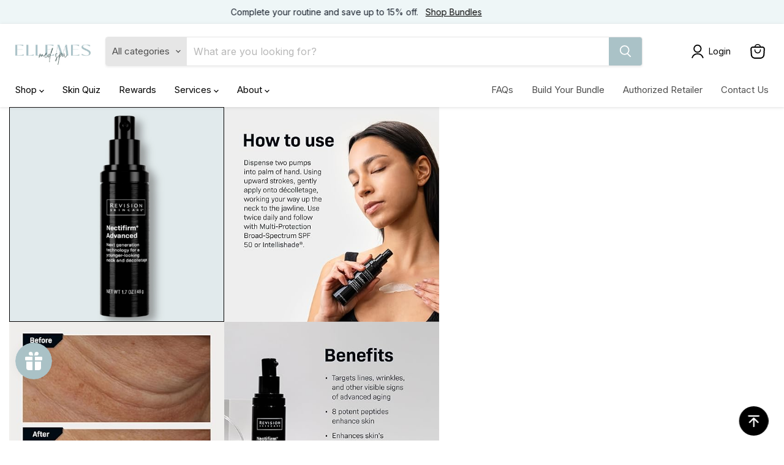

--- FILE ---
content_type: text/javascript; charset=utf-8
request_url: https://shop.ellemesmedspa.com/products/revision-skincare-nectifirm-advanced.js
body_size: 1299
content:
{"id":5127464157315,"title":"Revision Skincare Nectifirm Advanced","handle":"revision-skincare-nectifirm-advanced","description":"\u003cstrong\u003eRevision Skincare Nectifirm Advanced\u003c\/strong\u003e – A groundbreaking neck and décolleté cream formulated with an innovative peptide-botanical blend, antioxidants, and nourishing lipids to firm sagging skin, smooth crepiness, and restore youthful texture and clarity.\n\n\u003cul\u003e\n  \u003cli\u003eDeeply firms and lifts the neck and chest using a targeted peptide blend—including palmitoyl tripeptide-5, hexapeptide-12, and palmitoyl tetrapeptide-7—to support collagen and elastin synthesis\u003c\/li\u003e\n  \u003cli\u003eHydrates and smooths texture with bamboo and English pea extracts, glucosamine HCl, squalane, and shea butter\u003c\/li\u003e\n  \u003cli\u003eReduces crepey skin and strengthens surface quality with dihydromyricetin from wax-myrtle shrub\u003c\/li\u003e\n  \u003cli\u003eBrightens tone and counters oxidative stress using antioxidant-rich vitamins C \u0026amp; E, green tea, and algae extracts\u003c\/li\u003e\n  \u003cli\u003eLightweight, non-greasy cream absorbs easily—designed for twice-daily use on the neck and décolleté areas\u003c\/li\u003e\n\u003c\/ul\u003e\n\n\u003cstrong\u003eWho benefits?\u003c\/strong\u003e Perfect for anyone with early to moderate signs of aging on the neck and chest—such as crepiness, fine lines, laxity, or pigmentation—seeking visible lift, texture renewal, and barrier support in a clinically proven formula.\n","published_at":"2020-09-10T17:34:15-04:00","created_at":"2020-09-10T17:34:14-04:00","vendor":"Revision Skincare","type":"Neck Repair","tags":["best seller","Body","Brand_Revision Skincare","Collection_Brightening Regimen","Moisturizers","Product Type_Tightening","Ratings_⭐ \u0026 up","Ratings_⭐⭐ \u0026 up","Ratings_⭐⭐⭐ \u0026 up","Ratings_⭐⭐⭐⭐ \u0026 up","Revision Skincare","Treatment Area_Neck"],"price":6200,"price_min":6200,"price_max":15900,"available":true,"price_varies":true,"compare_at_price":null,"compare_at_price_min":0,"compare_at_price_max":0,"compare_at_price_varies":false,"variants":[{"id":42954648977539,"title":"1.7 oz","option1":"1.7 oz","option2":null,"option3":null,"sku":"640451035000","requires_shipping":true,"taxable":true,"featured_image":{"id":44306178605187,"product_id":5127464157315,"position":1,"created_at":"2025-09-25T21:09:56-04:00","updated_at":"2025-09-25T21:10:24-04:00","alt":null,"width":2040,"height":2040,"src":"https:\/\/cdn.shopify.com\/s\/files\/1\/0375\/2745\/3827\/files\/revision_skincare_nectifrim_advanced.png?v=1758849024","variant_ids":[42954648977539]},"available":true,"name":"Revision Skincare Nectifirm Advanced - 1.7 oz","public_title":"1.7 oz","options":["1.7 oz"],"price":15900,"weight":140,"compare_at_price":null,"inventory_management":"shopify","barcode":"640451035000","featured_media":{"alt":null,"id":35730737594499,"position":1,"preview_image":{"aspect_ratio":1.0,"height":2040,"width":2040,"src":"https:\/\/cdn.shopify.com\/s\/files\/1\/0375\/2745\/3827\/files\/revision_skincare_nectifrim_advanced.png?v=1758849024"}},"requires_selling_plan":false,"selling_plan_allocations":[{"price_adjustments":[{"position":1,"price":12720}],"price":12720,"compare_at_price":15900,"per_delivery_price":12720,"selling_plan_id":2209185923,"selling_plan_group_id":"6b83cebbc114756aa6297bf122b9b9525a4ee057"},{"price_adjustments":[{"position":1,"price":12720}],"price":12720,"compare_at_price":15900,"per_delivery_price":12720,"selling_plan_id":2209218691,"selling_plan_group_id":"b35721150c78c47d8d587d70a76d9b29a532666c"},{"price_adjustments":[{"position":1,"price":12720}],"price":12720,"compare_at_price":15900,"per_delivery_price":12720,"selling_plan_id":2209251459,"selling_plan_group_id":"e96f679dcbb2f544249fd9d60e315c649c13c605"},{"price_adjustments":[{"position":1,"price":12720}],"price":12720,"compare_at_price":15900,"per_delivery_price":12720,"selling_plan_id":2209284227,"selling_plan_group_id":"9bee559abd04a72a70487b2960b58ee7ade1de81"}]},{"id":42954649010307,"title":"Travel\/Trial Size - 0.5 oz","option1":"Travel\/Trial Size - 0.5 oz","option2":null,"option3":null,"sku":"640451210032","requires_shipping":true,"taxable":true,"featured_image":null,"available":true,"name":"Revision Skincare Nectifirm Advanced - Travel\/Trial Size - 0.5 oz","public_title":"Travel\/Trial Size - 0.5 oz","options":["Travel\/Trial Size - 0.5 oz"],"price":6200,"weight":140,"compare_at_price":null,"inventory_management":"shopify","barcode":"640451210032","requires_selling_plan":false,"selling_plan_allocations":[{"price_adjustments":[{"position":1,"price":4960}],"price":4960,"compare_at_price":6200,"per_delivery_price":4960,"selling_plan_id":2209185923,"selling_plan_group_id":"6b83cebbc114756aa6297bf122b9b9525a4ee057"},{"price_adjustments":[{"position":1,"price":4960}],"price":4960,"compare_at_price":6200,"per_delivery_price":4960,"selling_plan_id":2209218691,"selling_plan_group_id":"b35721150c78c47d8d587d70a76d9b29a532666c"},{"price_adjustments":[{"position":1,"price":4960}],"price":4960,"compare_at_price":6200,"per_delivery_price":4960,"selling_plan_id":2209251459,"selling_plan_group_id":"e96f679dcbb2f544249fd9d60e315c649c13c605"},{"price_adjustments":[{"position":1,"price":4960}],"price":4960,"compare_at_price":6200,"per_delivery_price":4960,"selling_plan_id":2209284227,"selling_plan_group_id":"9bee559abd04a72a70487b2960b58ee7ade1de81"}]}],"images":["\/\/cdn.shopify.com\/s\/files\/1\/0375\/2745\/3827\/files\/revision_skincare_nectifrim_advanced.png?v=1758849024","\/\/cdn.shopify.com\/s\/files\/1\/0375\/2745\/3827\/files\/71VOnyaO9fL._SX466__1.jpg?v=1758849024","\/\/cdn.shopify.com\/s\/files\/1\/0375\/2745\/3827\/files\/61fspSH2GeL._SX466__1.jpg?v=1758849024","\/\/cdn.shopify.com\/s\/files\/1\/0375\/2745\/3827\/files\/61ENSSJv3mL._SX466__1.jpg?v=1758849024","\/\/cdn.shopify.com\/s\/files\/1\/0375\/2745\/3827\/files\/61PSZXfHEdL._SX466__1.jpg?v=1758849024","\/\/cdn.shopify.com\/s\/files\/1\/0375\/2745\/3827\/files\/NECA_6516c323-abc3-4bfd-ab75-79bd1591d26f_1.jpg?v=1758849024"],"featured_image":"\/\/cdn.shopify.com\/s\/files\/1\/0375\/2745\/3827\/files\/revision_skincare_nectifrim_advanced.png?v=1758849024","options":[{"name":"Size","position":1,"values":["1.7 oz","Travel\/Trial Size - 0.5 oz"]}],"url":"\/products\/revision-skincare-nectifirm-advanced","media":[{"alt":null,"id":35730737594499,"position":1,"preview_image":{"aspect_ratio":1.0,"height":2040,"width":2040,"src":"https:\/\/cdn.shopify.com\/s\/files\/1\/0375\/2745\/3827\/files\/revision_skincare_nectifrim_advanced.png?v=1758849024"},"aspect_ratio":1.0,"height":2040,"media_type":"image","src":"https:\/\/cdn.shopify.com\/s\/files\/1\/0375\/2745\/3827\/files\/revision_skincare_nectifrim_advanced.png?v=1758849024","width":2040},{"alt":null,"id":34042279002243,"position":2,"preview_image":{"aspect_ratio":1.0,"height":466,"width":466,"src":"https:\/\/cdn.shopify.com\/s\/files\/1\/0375\/2745\/3827\/files\/71VOnyaO9fL._SX466__1.jpg?v=1758849024"},"aspect_ratio":1.0,"height":466,"media_type":"image","src":"https:\/\/cdn.shopify.com\/s\/files\/1\/0375\/2745\/3827\/files\/71VOnyaO9fL._SX466__1.jpg?v=1758849024","width":466},{"alt":null,"id":34042279985283,"position":3,"preview_image":{"aspect_ratio":1.0,"height":466,"width":466,"src":"https:\/\/cdn.shopify.com\/s\/files\/1\/0375\/2745\/3827\/files\/61fspSH2GeL._SX466__1.jpg?v=1758849024"},"aspect_ratio":1.0,"height":466,"media_type":"image","src":"https:\/\/cdn.shopify.com\/s\/files\/1\/0375\/2745\/3827\/files\/61fspSH2GeL._SX466__1.jpg?v=1758849024","width":466},{"alt":null,"id":34042277920899,"position":4,"preview_image":{"aspect_ratio":1.0,"height":466,"width":466,"src":"https:\/\/cdn.shopify.com\/s\/files\/1\/0375\/2745\/3827\/files\/61ENSSJv3mL._SX466__1.jpg?v=1758849024"},"aspect_ratio":1.0,"height":466,"media_type":"image","src":"https:\/\/cdn.shopify.com\/s\/files\/1\/0375\/2745\/3827\/files\/61ENSSJv3mL._SX466__1.jpg?v=1758849024","width":466},{"alt":null,"id":34042279362691,"position":5,"preview_image":{"aspect_ratio":1.0,"height":466,"width":466,"src":"https:\/\/cdn.shopify.com\/s\/files\/1\/0375\/2745\/3827\/files\/61PSZXfHEdL._SX466__1.jpg?v=1758849024"},"aspect_ratio":1.0,"height":466,"media_type":"image","src":"https:\/\/cdn.shopify.com\/s\/files\/1\/0375\/2745\/3827\/files\/61PSZXfHEdL._SX466__1.jpg?v=1758849024","width":466},{"alt":null,"id":34036954333315,"position":6,"preview_image":{"aspect_ratio":1.0,"height":3339,"width":3339,"src":"https:\/\/cdn.shopify.com\/s\/files\/1\/0375\/2745\/3827\/files\/NECA_6516c323-abc3-4bfd-ab75-79bd1591d26f_1.jpg?v=1758849024"},"aspect_ratio":1.0,"height":3339,"media_type":"image","src":"https:\/\/cdn.shopify.com\/s\/files\/1\/0375\/2745\/3827\/files\/NECA_6516c323-abc3-4bfd-ab75-79bd1591d26f_1.jpg?v=1758849024","width":3339}],"requires_selling_plan":false,"selling_plan_groups":[{"id":"6b83cebbc114756aa6297bf122b9b9525a4ee057","name":"1 month subscription with 20% discount","options":[{"name":"Recharge Plan ID","position":1,"values":["20327238"]},{"name":"Order Frequency and Unit","position":2,"values":["1-month"]},{"name":"Product Quantity","position":3,"values":["0"]}],"selling_plans":[{"id":2209185923,"name":"1 month subscription with 20% discount","description":null,"options":[{"name":"Recharge Plan ID","position":1,"value":"20327238"},{"name":"Order Frequency and Unit","position":2,"value":"1-month"},{"name":"Product Quantity","position":3,"value":"0"}],"recurring_deliveries":true,"price_adjustments":[{"order_count":null,"position":1,"value_type":"percentage","value":20}]}],"app_id":"294517"},{"id":"b35721150c78c47d8d587d70a76d9b29a532666c","name":"2 month subscription with 20% discount","options":[{"name":"Recharge Plan ID","position":1,"values":["20327239"]},{"name":"Order Frequency and Unit","position":2,"values":["2-month"]},{"name":"Product Quantity","position":3,"values":["0"]}],"selling_plans":[{"id":2209218691,"name":"2 month subscription with 20% discount","description":null,"options":[{"name":"Recharge Plan ID","position":1,"value":"20327239"},{"name":"Order Frequency and Unit","position":2,"value":"2-month"},{"name":"Product Quantity","position":3,"value":"0"}],"recurring_deliveries":true,"price_adjustments":[{"order_count":null,"position":1,"value_type":"percentage","value":20}]}],"app_id":"294517"},{"id":"e96f679dcbb2f544249fd9d60e315c649c13c605","name":"3 month subscription with 20% discount","options":[{"name":"Recharge Plan ID","position":1,"values":["20327242"]},{"name":"Order Frequency and Unit","position":2,"values":["3-month"]},{"name":"Product Quantity","position":3,"values":["0"]}],"selling_plans":[{"id":2209251459,"name":"3 month subscription with 20% discount","description":null,"options":[{"name":"Recharge Plan ID","position":1,"value":"20327242"},{"name":"Order Frequency and Unit","position":2,"value":"3-month"},{"name":"Product Quantity","position":3,"value":"0"}],"recurring_deliveries":true,"price_adjustments":[{"order_count":null,"position":1,"value_type":"percentage","value":20}]}],"app_id":"294517"},{"id":"9bee559abd04a72a70487b2960b58ee7ade1de81","name":"4 month subscription with 20% discount","options":[{"name":"Recharge Plan ID","position":1,"values":["20327243"]},{"name":"Order Frequency and Unit","position":2,"values":["4-month"]},{"name":"Product Quantity","position":3,"values":["0"]}],"selling_plans":[{"id":2209284227,"name":"4 month subscription with 20% discount","description":null,"options":[{"name":"Recharge Plan ID","position":1,"value":"20327243"},{"name":"Order Frequency and Unit","position":2,"value":"4-month"},{"name":"Product Quantity","position":3,"value":"0"}],"recurring_deliveries":true,"price_adjustments":[{"order_count":null,"position":1,"value_type":"percentage","value":20}]}],"app_id":"294517"}]}

--- FILE ---
content_type: text/javascript
request_url: https://cdn.shopify.com/extensions/019bbbb6-21f2-7361-8b94-a7ed2ca60d7c/gempages-web-builder-shopify-app-117/assets/gp-flow-actions.js?v=1750969773084
body_size: 9048
content:
!function(){"use strict";let t;let e=(t,e)=>{let l=t.getAttribute("gp-data-interaction"),i=JSON.parse(l||"{}");return{previousData:i[e],interactionDataJson:i}},l=(t,e,l)=>{let i=t.getAttribute("gp-data-interaction"),n=JSON.parse(i||"{}");t.setAttribute("gp-data-interaction",JSON.stringify({...n,[e]:l}))},i=t=>{let e=t.getAttribute("style"),l={};if(e){let t=e.split(";").filter(t=>t.trim().length>0);t.forEach(t=>{let[e,i]=t.split(":").map(t=>t.trim());e&&i&&(l[e]=i)})}return l},n=t=>Object.entries(t).filter(([,t])=>t).map(([t,e])=>`${t}:${e}`).join(";"),o=t=>{let e={},l=t.split(";").filter(t=>t.trim().length>0);return l.forEach(t=>{let[l,i]=t.split(":").map(t=>t.trim());l&&i&&(e[l]=i)}),e};function r(t,e,l){var i;t.classList.add(l);let n=`.${l}::before {`;for(let t in e)n+=`${t}: ${e[t]} !important;`;n+="}";let o=document.createElement("style");o.type="text/css",o.textContent=n,o.id=l,null===(i=t.parentNode)||void 0===i||i.insertBefore(o,t)}let a=(t,e,l)=>{let i=new CustomEvent(String(e),{bubbles:!1,cancelable:!0,detail:l});null==t||t.dispatchEvent(i)},d=t=>{let e=t.match(/^(\d+)(\D+)$/);return e?[e[1],e[2]]:[t,""]},u=(t,e=0)=>{var l,i;if(!t)return{btnAddtoCarts:[],isAddtoCart:!1,totalBtn:1};let n=document.querySelectorAll(`[data-id="${t}"]`),o=Array.from(n).map(t=>{var e;return null==t?void 0:null===(e=t.closest("gp-button"))||void 0===e?void 0:e.closest("gp-product-button")}),r=o.reduce((t,e)=>(e&&!t.includes(e)&&t.push(e),t),[]),a=o.every(t=>t);return{btnAddtoCarts:r,isAddtoCart:a,totalBtn:null!==(i=null===(l=r[e])||void 0===l?void 0:l.querySelectorAll(`[data-id="${t}"]`).length)&&void 0!==i?i:1}},s=(t,e=!1)=>{if(!t)return;let l=e?t:new URL(t).searchParams,i={};for(let[t,e]of l.entries())i[t]=e;return i},v={},g=t=>{let{condition:e}=t||{};if(!e)return{};let{metaData:l}=e,i="appearByTrigger"===l.animation.trigger?"hidden":"appearByTrigger",n={...l,animation:{...l.animation,trigger:i,triggerConfig:{[i]:l.animation.triggerConfig[l.animation.trigger]}}};return n},p={common:({element:t,event:i,data:n})=>{if(!t||!i||!i.condition)return;let o=t.getAttribute("data-id"),r=`${o}-${null==n?void 0:n.elementIndex}`,{condition:a}=i,{data:d,metaData:u}=a,{isRollback:s}=n||{},{animation:g}=u||{},{enabled:p=!1}=g||{},{previousData:y}=e(t,i.event.toString()||""),b=window.getComputedStyle(t);if(!s||void 0!==y){if(!p){c({element:t,isRollback:s,previousData:y,data:d,cssOfElement:b,event:i});return}if(v[r]&&clearTimeout(v[r]),s){f({element:t,metaData:u,previousData:y,timeoutKey:r,event:i});return}l(t,i.event.toString()||"",b.display),"appearByTrigger"===d?h({element:t,metaData:u}):m({element:t,metaData:u,timeoutKey:r})}},ProductImagesV2:({element:t,event:e,data:l})=>{if(!t)return;let i=window.isILP?t.closest("[gp-interaction-wrapper]"):t;p.common({element:i,event:e,data:l})},ProductImagesV3:({element:t,event:e,data:l})=>{if(!t)return;let i=t.closest("[gp-interaction-wrapper]");p.common({element:i,event:e,data:l})}},c=({element:t,isRollback:e,previousData:i,data:n,cssOfElement:o,event:r})=>{if(e){t.style.display="appearByTrigger"==("appearByTrigger"===n?"hidden":"appearByTrigger")?i:"none";return}if(l(t,r.event.toString()||"",o.display),"appearByTrigger"===n){let e=t.closest("[gp-interaction-wrapper]");null==e||e.removeAttribute("display-init"),t.style.removeProperty("display")}else t.style.display="none"},f=({element:t,metaData:e,previousData:l,timeoutKey:i,event:n})=>{let o="appearByTrigger"===e.animation.trigger?"hidden":"appearByTrigger",r=g(n);"appearByTrigger"===o?(t.style.display=l,v[i]=setTimeout(()=>{y(t,r)},0)):m({element:t,metaData:r,timeoutKey:i})},h=({element:t,metaData:e})=>{let{timeout:l}=y(t,e);setTimeout(()=>{let e=t.closest("[gp-interaction-wrapper]");null==e||e.removeAttribute("display-init"),t.style.removeProperty("display")},l/10)},m=({element:t,metaData:e,timeoutKey:l})=>{let{timeout:i}=y(t,e);v[l]=setTimeout(()=>{t.style.display="none"},i)},y=(t,e)=>{let l=t.closest("gp-animation"),i=null==e?void 0:e.animation,n=0;if(!i)return{timeout:n};let{triggerConfig:o,trigger:r}=i,{setting:a,animation:d}=o[r]||{},u=a[d],s=(null==u?void 0:u.speed)||1,v=Number((null==u?void 0:u.delay)||0);return n=(1.5/s+v+.2)*1e3,null==l||l.dispatchEvent(new CustomEvent("gp:run-animation",{detail:i})),{timeout:n}},b={common:({element:t,data:e})=>{var l,i;let{isRollback:n}=e||{};if(!t||n)return;let[o,r]=d(null!==(i=null==e?void 0:null===(l=e.data)||void 0===l?void 0:l.data)&&void 0!==i?i:"0"),a=Number(o);if("%"===r){let t=window.innerHeight,e=t*(a/100);a=e}let u=t.getBoundingClientRect().top+window.pageYOffset,s=u-a;window.scrollTo({top:s,behavior:"smooth"})},ProductButton:({element:t,data:e})=>{if(!t)return;let l=t.closest("[gp-data-wrapper]");b.common({element:null!=l?l:t,data:e})}},S={normal:"",hover:"-hvr",focus:"-focus"},w=t=>{if(t)return t&&"string"==typeof t&&((null==t?void 0:t.startsWith("#"))||(null==t?void 0:t.startsWith("rgb"))||(null==t?void 0:t.startsWith("hsl"))||(null==t?void 0:t.startsWith("transparent")))?t:`var(--g-c-${t}, ${t})`},$={"typography-heading-1-fontFamily":"h1-ff","typography-heading-1-fontSize":"h1-size","typography-heading-1-fontWeight":"h1-weight","typography-heading-1-lineHeight":"h1-lh","typography-heading-1-letterSpacing":"h1-ls","typography-heading-1-fontStyle":"h1-fs","typography-heading-2-fontFamily":"h2-ff","typography-heading-2-fontSize":"h2-size","typography-heading-2-fontWeight":"h2-weight","typography-heading-2-lineHeight":"h2-lh","typography-heading-2-letterSpacing":"h2-ls","typography-heading-2-fontStyle":"h2-fs","typography-heading-3-fontFamily":"h3-ff","typography-heading-3-fontSize":"h3-size","typography-heading-3-fontWeight":"h3-weight","typography-heading-3-lineHeight":"h3-lh","typography-heading-3-letterSpacing":"h3-ls","typography-heading-3-fontStyle":"h3-fs","typography-subheading-1-fontFamily":"sh1-ff","typography-subheading-1-fontSize":"sh1-size","typography-subheading-1-fontWeight":"sh1-weight","typography-subheading-1-lineHeight":"sh1-lh","typography-subheading-1-letterSpacing":"sh1-ls","typography-subheading-1-fontStyle":"sh1-fs","typography-subheading-2-fontFamily":"sh2-ff","typography-subheading-2-fontSize":"sh2-size","typography-subheading-2-fontWeight":"sh2-weight","typography-subheading-2-lineHeight":"sh2-lh","typography-subheading-2-letterSpacing":"sh2-ls","typography-subheading-2-fontStyle":"sh2-fs","typography-subheading-3-fontFamily":"sh3-ff","typography-subheading-3-fontSize":"sh3-size","typography-subheading-3-fontWeight":"sh3-weight","typography-subheading-3-lineHeight":"sh3-lh","typography-subheading-3-letterSpacing":"sh3-ls","typography-subheading-3-fontStyle":"sh3-fs","typography-paragraph-1-fontFamily":"p1-ff","typography-paragraph-1-fontSize":"p1-size","typography-paragraph-1-fontWeight":"p1-weight","typography-paragraph-1-lineHeight":"p1-lh","typography-paragraph-1-letterSpacing":"p1-ls","typography-paragraph-1-fontStyle":"p1-fs","typography-paragraph-2-fontFamily":"p2-ff","typography-paragraph-2-fontSize":"p2-size","typography-paragraph-2-fontWeight":"p2-weight","typography-paragraph-2-lineHeight":"p2-lh","typography-paragraph-2-letterSpacing":"p2-ls","typography-paragraph-2-fontStyle":"p2-fs","typography-paragraph-3-fontFamily":"p3-ff","typography-paragraph-3-fontSize":"p3-size","typography-paragraph-3-fontWeight":"p3-weight","typography-paragraph-3-lineHeight":"p3-lh","typography-paragraph-3-letterSpacing":"p3-ls","typography-paragraph-3-fontStyle":"p3-fs","color-brand":"c-brand","color-highlight":"c-highlight","color-text-1":"c-text-1","color-text-2":"c-text-2","color-text-3":"c-text-3","color-bg-1":"c-bg-1","color-bg-2":"c-bg-2","color-bg-3":"c-bg-3","color-line-1":"c-line-1","color-line-2":"c-line-2","color-line-3":"c-line-3","color-success":"c-success","color-info":"c-info","color-warning":"c-warning","color-error":"c-error","spacing-xxs":"s-xxs","spacing-xs":"s-xs","spacing-s":"s-s","spacing-m":"s-m","spacing-l":"s-l","spacing-xl":"s-xl","spacing-2xl":"s-2xl","spacing-3xl":"s-3xl","spacing-4xl":"s-4xl","spacing-5xl":"s-5xl","container-width":"ct-w","container-padding":"ct-p","text-shadow":"ts","box-shadow":"shadow"},A=t=>{let e=t.match(/(\d+)(.+)/);if(e&&3===e.length){var l;let t=Number(null!==(l=e[1])&&void 0!==l?l:0),i=e[2];return{value:t,unit:null!=i?i:"px"}}return{value:0,unit:"px"}},E=(t,e=!1)=>{let{styleAppliedFor:l,value:i,isEnableShadow:n}=t||{},{state:o}=t||{};if(o||(o="normal"),!l||!i||void 0===i.distance)return{};let{value:r,unit:a}=A(`${null==i?void 0:i.distance}`);return{[`-${e?"":null==S?void 0:S[o]}-${$[l]||l}`]:n?`${Math.cos(parseFloat(`${null==i?void 0:i.angle}`)*Math.PI/180)*parseFloat(`${r}`)}${a} ${Math.sin(parseFloat(`${null==i?void 0:i.angle}`)*Math.PI/180)*parseFloat(`${r}`)}${a} ${null==i?void 0:i.blur} ${"box-shadow"===l?(null==i?void 0:i.spread)+" ":""}${w(null==i?void 0:i.color)}`:"none"}},x=t=>Object.fromEntries(Object.entries(t).map(([t,e])=>[`--${t}`,e])),T=(t,e)=>({[`--${t}`]:null==e?void 0:e.desktop,[`--${t}-tablet`]:null==e?void 0:e.tablet,[`--${t}-mobile`]:null==e?void 0:e.mobile}),N=t=>Object.entries(t).reduce((t,[e,l])=>null==l?t:{...t,[e]:l},{});function q(t,e){var l,i,n,o,r,a;if(!t||!e)return{};let d="desktop"!==e&&e?`-${e}`:"",{fontFamily:u}=null!==(a=null==t?void 0:t[e])&&void 0!==a?a:{};return{[`--size${d}`]:null==t?void 0:null===(l=t[e])||void 0===l?void 0:l.fontSize,[`--lh${d}`]:null==t?void 0:null===(i=t[e])||void 0===i?void 0:i.lineHeight,[`--fs${d}`]:null==t?void 0:null===(n=t[e])||void 0===n?void 0:n.fontStyle,[`--ff${d}`]:u?`var(--g-font-${u}, ${u})`:void 0,[`--weight${d}`]:null==t?void 0:null===(o=t[e])||void 0===o?void 0:o.fontWeight,[`--ls${d}`]:null==t?void 0:null===(r=t[e])||void 0===r?void 0:r.letterSpacing}}function L({fontFamily:t,fallbackFontFamily:e}){if(t)return`var(--g-font-${null==t?void 0:t.replace(/ /g,"-")}, '${t}'), ${e}`}let F=t=>Object.assign({},q(t,"desktop"),q(t,"tablet"),q(t,"mobile")),O=t=>{let e=null==t?void 0:t.fontFamily;if(e){if("string"==typeof e)return L({fontFamily:e,fallbackFontFamily:null==t?void 0:t.fallbackFontFamily});if("object"==typeof e&&"string"==typeof(null==e?void 0:e.value))return"theme"===e.type?`var(${null==e?void 0:e.value}), ${null==t?void 0:t.fallbackFontFamily}`:L({fontFamily:e.value,fallbackFontFamily:null==t?void 0:t.fallbackFontFamily})}},I=(t,e)=>t?N({...x({fs:(null==e?void 0:e.italic)?void 0:null==t?void 0:t.fontStyle,ff:O({fontFamily:null==t?void 0:t.fontFamily,fallbackFontFamily:"var(--g-font-body)"}),weight:(null==e?void 0:e.bold)?void 0:null==t?void 0:t.fontWeight,ls:null==t?void 0:t.letterSpacing}),...T("size",null==t?void 0:t.fontSize),...T("lh",null==t?void 0:t.lineHeight)}):{},P=t=>t?N({...x({fs:(null==t?void 0:t.italic)?"italic":void 0,weight:(null==t?void 0:t.bold)?"bold":void 0,c:w(null==t?void 0:t.color),tt:null==t?void 0:t.transform,tdl:(null==t?void 0:t.underline)?"underline":void 0,tdc:w(null==t?void 0:t.color)})}):{},k=(t,e,l)=>t?{...I(t.custom,t.attrs),...!l&&P(t.attrs)}:{...(null==e?void 0:e.type)?{}:F(null==e?void 0:e.custom)},B={DESKTOP:"desktop",TABLET:"tablet",MOBILE:"mobile"},C=t=>{if(t)return t&&"string"==typeof t&&((null==t?void 0:t.startsWith("#"))||(null==t?void 0:t.startsWith("rgb"))||(null==t?void 0:t.startsWith("RGB"))||(null==t?void 0:t.startsWith("hsl"))||(null==t?void 0:t.startsWith("transparent"))||(null==t?void 0:t.startsWith("linear-gradient")))?t:`var(--g-c-${t}, ${t})`},M=(t,e)=>{if(!t||!e)return{};let l={...t};return Object.entries(l).forEach(([t])=>{e.includes(t)&&delete l[t]}),l},z=t=>{if(!t)return{};let{border:e,width:l,color:i}=t;return{"border-style":e,"border-width":l,"border-color":C(i)}},H=t=>{if(!t)return{};let{radiusType:e,bblr:l,bbrr:i,btlr:n,btrr:o}=t,r={};switch(e){case"medium":case"large":case"small":r={"border-radius":`var(--g-radius-${e})`};break;case"circle":case"none":case"custom":r={"border-bottom-left-radius":l,"border-bottom-right-radius":i,"border-top-left-radius":n,"border-top-right-radius":o}}return r},W=t=>{let e=t.match(/(\d+)(.+)/);if(e&&3===e.length){var l;let t=Number(null!==(l=e[1])&&void 0!==l?l:0),i=e[2];return{value:t,unit:null!=i?i:"px"}}return{value:0,unit:"px"}},J=({hasBoxShadow:t,boxShadowValue:e,important:l})=>{if(!t||!e)return;let{value:i,unit:n}=W(`${null==e?void 0:e.distance}`);return{"box-shadow":`${Math.cos(parseFloat(`${null==e?void 0:e.angle}`)*Math.PI/180)*parseFloat(`${i}`)}${n} ${Math.sin(parseFloat(`${null==e?void 0:e.angle}`)*Math.PI/180)*parseFloat(`${i}`)}${n} ${null==e?void 0:e.blur} ${(null==e?void 0:e.spread)+" "}${C(null==e?void 0:e.color)}${l?" !important":""};`}},D=t=>{var e,l,i;if(!t)return{};let{custom:n,attrs:o}=t,r=E({styleAppliedFor:"text-shadow",value:null==n?void 0:n.textShadow,isEnableShadow:null==n?void 0:n.hasShadowText}),a=null==n?void 0:n.fontFamily;return _({color:(null==o?void 0:o.color)?`${null==o?void 0:o.color}`:void 0,"font-weight":(null==o?void 0:o.bold)?"bold":(null==n?void 0:n.fontWeight)?`${null==n?void 0:n.fontWeight}`:void 0,"font-style":null==n?void 0:n.fontStyle,"font-size":null==n?void 0:null===(e=n.fontSize)||void 0===e?void 0:e.desktop,"line-height":null==n?void 0:null===(l=n.lineHeight)||void 0===l?void 0:l.desktop,...(null==a?void 0:a.value)?{"font-family":`var(--g-font-${null==a?void 0:null===(i=a.value)||void 0===i?void 0:i.replace(/ /g,"-")}, '${null==a?void 0:a.value}'),  var(--g-font-body)`}:{},"text-transform":null==o?void 0:o.transform,"letter-spacing":null==n?void 0:n.letterSpacing,...(null==o?void 0:o.italic)?{"font-style":"italic"}:{},...(null==o?void 0:o.underline)?{"text-decoration-line":"underline"}:{},...r})},_=t=>Object.fromEntries(Object.entries(t).filter(([,t])=>!!t).map(([t,e])=>[t,e+" !important"])),j=t=>{var r,a;let{key:d,isRollback:u,element:s,condition:v}=t,{previousData:g}=e(s,d),{previousData:p}=e(s,`${d}-innerText`);if(void 0!==g){p&&(s.innerHTML=null==p?void 0:p.trim());let t=i(s),e=null==t?void 0:t["--line-clamp"],l=null==t?void 0:t["--line-clamp-mobile"],r=null==t?void 0:t["--line-clamp-tablet"],a={...o(g),"--line-clamp":e,"--line-clamp-mobile":l,"--line-clamp-tablet":r},d=n(a);if(s.setAttribute("style",d||""),u)return}if(void 0===g&&u)return;let{data:c}=v,f={...k(c),...D(c)},h=s.getAttribute("style")||"";l(s,d,h);let m={...i(s),...f},y=n(m);(null==c?void 0:null===(r=c.attrs)||void 0===r?void 0:r.transform)==="capitalize"&&(l(s,`${d}-innerText`,s.innerHTML||""),s.innerHTML=(null===(a=s.innerHTML)||void 0===a?void 0:a.toLocaleLowerCase())||""),s.setAttribute("style",y)},K=t=>{var i,r,a,d,u;let{key:s,isRollback:v,element:g,condition:p}=t,c=g.querySelector(".gp-button-icon");if(!g||!c)return;let{previousData:f}=e(g,`${s}-button-icon`);if(void 0!==f&&(c.setAttribute("style",f),v)||void 0===f&&v)return;let h=(null==c?void 0:c.getAttribute("style"))||"";l(g,`${s}-button-icon`,h);let m={...o(h),color:null===(r=p.data)||void 0===r?void 0:null===(i=r.attrs)||void 0===i?void 0:i.color,"font-size":null===(u=p.data)||void 0===u?void 0:null===(d=u.custom)||void 0===d?void 0:null===(a=d.fontSize)||void 0===a?void 0:a.desktop},y=n(m);c.setAttribute("style",y)},V=t=>{var i,r;let{key:a,isRollback:d,element:u,condition:s}=t,{previousData:v}=e(u,`${a}-product-dot-price`);if(void 0!==v&&(u.setAttribute("style",v),d)||void 0===v&&d)return;let g=u.getAttribute("style")||"";l(u,`${a}-product-dot-price`,g);let p={...o(g),color:null===(r=s.data)||void 0===r?void 0:null===(i=r.attrs)||void 0===i?void 0:i.color},c=n(p);u.setAttribute("style",c)},G={common:({element:t,event:e,data:l})=>{let i=null==t?void 0:t.querySelector("[data-gp-text]");if(!i||!t)return;let{isRollback:n}=l||{},o=(null==e?void 0:e.event.toString())||"",{condition:r}=e||{};r&&(K({key:o,isRollback:n,element:t,condition:r,uid:null==l?void 0:l.uid}),j({key:o,isRollback:n,element:i,condition:r}))},DynamicCheckout:({element:t,event:e,data:l})=>{if(!t)return;let i=t.querySelector(".shopify-payment-button__button");if(!i){G.common({element:t,event:e,data:l});return}let{isRollback:n}=l||{},o=(null==e?void 0:e.event.toString())||"",{condition:r}=e||{};r&&j({key:o,isRollback:n,element:i,condition:r})},ProductButton:({element:t,event:e,data:l})=>{let i=null==t?void 0:t.querySelector("[data-gp-text]");if(!i||!t)return;let{isRollback:n}=l||{},o=(null==e?void 0:e.event.toString())||"",{condition:r}=e||{};if(!r)return;K({key:o,isRollback:n,element:t,condition:r,uid:null==l?void 0:l.uid});let a=t.querySelectorAll("gp-product-price");a.forEach((t,e)=>{let l=null==t?void 0:t.querySelector("[data-gp-text]");l&&j({key:`${o}-${e}`,isRollback:n,element:l,condition:r})});let d=t.querySelectorAll('[id*="shopify-text-element"]');d.forEach((t,e)=>{let l=null==t?void 0:t.querySelector("[data-gp-text]");l&&j({key:`${o}-${e}`,isRollback:n,element:l,condition:r})});let u=null==t?void 0:t.querySelector(".gp-product-dot-price");u&&V({key:o,isRollback:n,element:u,condition:r}),j({key:o,isRollback:n,element:i,condition:r})}},R={common:({element:t,event:i,data:n})=>{if(!t)return;let o=null==t?void 0:t.querySelector("[data-gp-text]");if(!o)return;let{isRollback:r}=n||{},a=(null==i?void 0:i.event.toString())||"",{previousData:d}=e(t,a);if(void 0!==d&&(o.innerHTML=d||""),r)return;l(t,a,o.innerHTML);let{condition:u}=i||{};if(!u)return;let{data:s}=u;o.innerHTML=s},ProductButton:({element:t,event:i,data:n})=>{if(!t)return;let o=null==t?void 0:t.querySelector("[data-gp-text]");if(!o)return;if(!window.isILP)return R.common({element:t,event:i,data:n});let{isRollback:r}=n||{},a=(null==i?void 0:i.event.toString())||"",{previousData:d}=e(t,a);if(void 0!==d){let e=t.getAttribute("aria-label");o.innerHTML=e!==d?e:d}if(r)return;l(t,a,o.innerHTML);let{condition:u}=i||{};if(!u)return;let{data:s}=u;o.innerHTML=s}};function U({element:t,event:i,data:r}){if(!t)return;let{isRollback:a}=r||{},d=(null==i?void 0:i.event.toString())||"",{previousData:u}=e(t,d);if(void 0!==u&&(X(t,u),a)||void 0===u&&a)return;let{condition:s}=i||{};if(!s)return;let v=t.getAttribute("style")||"";l(t,d,v);let g=Q(o(v),s.data);t.setAttribute("style",n({...g,overflow:"hidden"}))}function Y({element:t,event:i,data:a}){!function({element:t,event:i,data:a}){if(!t)return;let{isRollback:d}=a||{},u=(null==i?void 0:i.event.toString())||"",{previousData:s}=e(t,u);if(void 0!==s&&(function(t,e){var l,i;if(!e)return;let r=JSON.parse(e||"{}"),{beforeClass:a,oldStyles:d}=r,u={...o(d||""),display:window.getComputedStyle(t).display};t.setAttribute("style",n(u)),null===(i=t.closest("gp-button"))||void 0===i||null===(l=i.querySelector(`#${a}`))||void 0===l||l.remove()}(t,s),d)||void 0===s&&d)return;let{condition:v}=i||{};if(!v)return;let g=t.getAttribute("style")||"",p=Z();l(t,u,JSON.stringify({oldStyles:g,beforeClass:p}));let{border:c,borderRadius:f,...h}=v.data,m=Q(o(g),h);t.setAttribute("style",n({...M(m,["--radius"]),...H(f),overflow:"hidden"}));let y=Q({},{border:c,borderRadius:f});r(t,y,p)}({element:t,event:i,data:a})}function Q(t,e){let{backgroundColor:l,boxShadow:i,hasShadow:n,borderRadius:o,border:r,iconColor:a}=e,d={...t};return a&&(d.color=a),l&&(d.background=l),d={...d,...z(r),...H(o),...J({boxShadowValue:i,hasBoxShadow:n})}}function X(t,e){let l=window.getComputedStyle(t),i={...o(e||""),display:l.display};t.setAttribute("style",n(i)||"")}function Z(){return`unique-before-${Math.random().toString(36).substring(2,15)}`}let tt=(t,e)=>{if(!e)return;let l=null==t?void 0:t.querySelector("picture");if(l){let t=l.querySelectorAll("source");t.forEach(t=>{t.setAttribute("srcset",e),t.setAttribute("data-srcset",e),t.setAttribute("srcset",e)});let i=l.querySelectorAll("img");i.forEach(t=>{t.setAttribute("src",e),t.setAttribute("data-src",e),t.setAttribute("srcset",e)});return}let i=null==t?void 0:t.querySelector("img");i&&(i.setAttribute("src",e),i.setAttribute("data-src",e),i.setAttribute("srcset",e))},te=(t,e,l)=>{let i=new CustomEvent(e,{bubbles:!1,cancelable:!0,detail:l});null==t||t.dispatchEvent(i)},tl=t=>{var l;let{element:i,event:n,eventData:o,eventName:r,rollbackEventName:a}=t;if(!i||!n)return;let{isRollback:d}=o||{},u=(null==n?void 0:n.event.toString())||"",{previousData:s}=e(i,u),v=null===(l=n.condition)||void 0===l?void 0:l.data;d?te(i,a,v=s):te(i,r,v)},ti=t=>{let{element:l,event:i,isRollback:n}=t,{condition:o}=i;if(!o)return;let r=i.event.toString(),a=l.querySelector(".gp-hero-banner-image-background");if(!a)return;let{previousData:d}=e(a,r);if(void 0!==d||!n){if(void 0!==d&&(to(a,d),n))return;tr(a,r,o.data)}},tn=t=>{let{element:l,event:i,isRollback:n}=t,{condition:o}=i;if(!o)return;let r=i.event.toString(),a=l.querySelector(".gp-hero-banner-image-background");if(!a)return;let{previousData:d}=e(a,r);if(void 0!==d||!n){if(void 0!==d&&(to(a,d),n))return;ta(a,r,o.data)}},to=(t,e)=>{t.setAttribute("style",e||"")},tr=(t,e,i)=>{var r,a,d;let u=t.getAttribute("style")||"";l(t,e,u);let s={...o(u.replace(/"/g,"&quot;")),"--bgs":null==i?void 0:i.size,"--bgi":`url(${null==i?void 0:null===(r=i.image)||void 0===r?void 0:r.src})`,"--bgi-tablet":`url(${null==i?void 0:null===(a=i.image)||void 0===a?void 0:a.src})`,"--bgi-mobile":`url(${null==i?void 0:null===(d=i.image)||void 0===d?void 0:d.src})`};t.setAttribute("style",n(s))},ta=(t,e,i)=>{let r=t.getAttribute("style")||"";l(t,e,r);let a={...o(r.replace(/"/g,"&quot;")),"--bgc":null==i?void 0:i.color,"--bgc-tablet":null==i?void 0:i.color,"--bgc-mobile":null==i?void 0:i.color,"--bgi":null==i?void 0:i.color,"--bgi-tablet":null==i?void 0:i.color,"--bgi-mobile":null==i?void 0:i.color};t.setAttribute("style",n(a))},td={"gp:show-or-hide":p,"gp:scroll-to":b,"gp:change-text-style":G,"gp:change-color-shape":{common:U,DynamicCheckout:function({element:t,event:i,data:n}){if(!t)return;let{isRollback:o}=n||{},a=(null==i?void 0:i.event.toString())||"",d=t.querySelector(".shopify-payment-button__button");if(!d){U({element:t,event:i,data:n});return}let{previousData:u}=e(t,a);if(void 0!==u&&(function(t,e,l){var i;let n=JSON.parse(l||"{}"),{beforeClass:o,originalTargetClass:r}=n;null==e||e.setAttribute("class",r||""),null===(i=t.querySelector(`#${o}`))||void 0===i||i.remove()}(t,d,u),o)||void 0===u&&o)return;let{condition:s}=i||{};if(!s)return;let v=Z(),g=d.getAttribute("class");l(t,a,JSON.stringify({beforeClass:v,originalTargetClass:g}));let p=Q({},s.data);r(d,p,v)},Icon:function({element:t,event:i,data:r}){if(!t)return;let a=t.querySelector("span");if(!a)return;let{isRollback:d}=r||{},u=(null==i?void 0:i.event.toString())||"",{previousData:s}=e(t,u);if(void 0!==s&&(function(t,e,l){let{wrapperStyle:i,spanStyle:n}=JSON.parse(l||"{}");t.setAttribute("style",i||""),e.setAttribute("style",n||"")}(t,a,s),d)||void 0===s&&d)return;let{condition:v}=i||{};if(!v)return;let g=t.getAttribute("style")||"",p=a.getAttribute("style")||"";l(t,u,JSON.stringify({wrapperStyle:g,spanStyle:p}));let c=Q(o(g),v.data);t.setAttribute("style",n(c)),a.setAttribute("style",n({...o(p),"--c":v.data.iconColor}))},Button:Y,ProductButton:Y,Coupon:function({element:t,event:i,data:r}){if(!t)return;let a=null;if(!(a=window.isILP?t:t.querySelector(`[data-id=${null==r?void 0:r.uid}-interaction]`)))return;let{isRollback:d}=r||{},u=(null==i?void 0:i.event.toString())||"",{previousData:s}=e(a,u);if(s&&X(a,s),d)return;let{condition:v}=i||{};if(!v)return;let g=a.getAttribute("style")||"";l(a,u,g);let p=Q(o(g),v.data);a.setAttribute("style",n({...p,overflow:"hidden"}))}},"gp:change-content":R,"gp:change-image-step":{ProductImagesV2:({element:t,event:l,data:i})=>{if(!t)return;let{isRollback:n}=i||{},o=(null==l?void 0:l.event.toString())||"",{previousData:r}=e(t,o),{condition:d}=l||{};d&&a(t,"gp:change-image-step",{data:n?r:null==d?void 0:d.data,isRollback:n,uniqueStorageKey:o})},ProductImagesV3:({element:t,event:l,data:i})=>{if(!t)return;let{isRollback:n}=i||{},o=(null==l?void 0:l.event.toString())||"",{previousData:r}=e(t,o),{condition:d}=l||{};d&&a(t,"gp:change-image-step",{data:n?r:null==d?void 0:d.data,isRollback:n,uniqueStorageKey:o})}},"gp:change-expanded-item":{Accordion:({element:t,event:l,data:i})=>{var n,o,r,a;if(!t||!l)return;let{isRollback:d}=i||{},u=(null==l?void 0:l.event.toString())||"",{previousData:s}=e(t,u),v={data:null===(n=l.condition)||void 0===n?void 0:n.data,isRollback:d,expanded:!0,key:u,expandItems:void 0};if(d&&!s)return;d&&(v={data:null===(o=JSON.parse(s))||void 0===o?void 0:o.data,expanded:null===(r=JSON.parse(s))||void 0===r?void 0:r.expanded,expandItems:null===(a=JSON.parse(s))||void 0===a?void 0:a.expandItems,isRollback:d,key:u});let g=new CustomEvent("gp:change-expanded-item-original",{bubbles:!1,cancelable:!0,detail:v});null==t||t.dispatchEvent(g)}},"gp:change-image":{common:({element:t,event:i,data:r})=>{var a;let d=null==t?void 0:t.querySelector("img");if(!d||!t)return;let{isRollback:u}=r||{},s=(null==i?void 0:i.event.toString())||"",{previousData:v}=e(t,s);if(void 0!==v){let{oldStyle:e,bgi:l}=JSON.parse(v);if(tt(t,null==l?void 0:l.src),d.setAttribute("style",e),u)return}if(void 0===v&&u)return;let{condition:g}=i||{};if(!g)return;let{data:p}=g,c=d.getAttribute("style")||"",f=d.getAttribute("data-src")||d.getAttribute("src");l(t,s,JSON.stringify({oldStyle:c,bgi:{src:f}}));let h={...o(c),"--objf":null==p?void 0:p.bgSize};d.setAttribute("style",n(h)),tt(t,null==p?void 0:null===(a=p.bgi)||void 0===a?void 0:a.src)}},"gp:toggle-popup-open":{Dialog:t=>{tl({element:t.element,event:t.event,eventData:t.data,eventName:"gp:toggle-popup-open",rollbackEventName:"gp:toggle-popup-close"})}},"gp:toggle-popup-close":{Dialog:t=>{tl({element:t.element,event:t.event,eventData:t.data,eventName:"gp:toggle-popup-close",rollbackEventName:"gp:toggle-popup-open"})}},"gp:run-animation":{common:({element:t,event:e})=>{let{condition:l}=e||{};if(!t||!l)return;let{metaData:i}=l,n=t.closest("gp-animation"),o=null==i?void 0:i.animation;null==n||n.dispatchEvent(new CustomEvent("gp:run-animation",{detail:o}))}},"gp:change-banner":{common:({element:t,event:e,data:l})=>{if(!t||!(null==e?void 0:e.condition))return;let{data:i}=e.condition,{isRollback:n}=l||{};switch(null==i?void 0:i.type){case"video":return;case"image":ti({element:t,event:e,isRollback:n});break;default:tn({element:t,event:e,isRollback:n})}}},"gp:change-next-slide":{common:({element:t,event:l,data:i})=>{if(!t)return;let{isRollback:n}=i||{},o=(null==l?void 0:l.event.toString())||"",{previousData:r}=e(t,o),{condition:d}=l||{};a(t,"gp:change-next-slide",{data:n?r:null==d?void 0:d.data,isRollback:n,uniqueStorageKey:o})}},"gp:change-previous-slide":{common:({element:t,event:l,data:i})=>{if(!t)return;let{isRollback:n}=i||{},o=(null==l?void 0:l.event.toString())||"",{previousData:r}=e(t,o),{condition:d}=l||{};a(t,"gp:change-previous-slide",{data:n?r:null==d?void 0:d.data,isRollback:n,uniqueStorageKey:o})}},"gp:change-index-slide":{common:({element:t,event:l,data:i})=>{if(!t)return;let{isRollback:n}=i||{},o=(null==l?void 0:l.event.toString())||"",{previousData:r}=e(t,o),{condition:d}=l||{};a(t,"gp:change-index-slide",{data:n?r:null==d?void 0:d.data,isRollback:n,uniqueStorageKey:o})}},"gp:change-open-tab":{common:({element:t,event:l,data:i})=>{if(!t)return;let{isRollback:n}=i||{},o=(null==l?void 0:l.event.toString())||"",{previousData:r}=e(t,o),{condition:d}=l||{};a(t,"gp:change-open-tab",{data:n?r:null==d?void 0:d.data,isRollback:n,uniqueStorageKey:o})}},"gp:change-next-page":{common:({event:t,data:e})=>{var l,i,n;let{condition:o}=t||{};if(!o||!(null==o?void 0:null===(l=o.data)||void 0===l?void 0:l.pageUrl))return;let{isRollback:r}=e||{};r||window.open(null==o?void 0:null===(i=o.data)||void 0===i?void 0:i.pageUrl,(null==o?void 0:null===(n=o.data)||void 0===n?void 0:n.type)==="current"?"_self":"_blank")}},"gp:change-ratio":{common:({element:t,event:l,data:i})=>{if(!t)return;let{isRollback:n}=i||{},o=(null==l?void 0:l.event.toString())||"",{previousData:r}=e(t,o),{condition:d}=l||{};a(t,"gp:change-ratio-original",{data:n?r:null==d?void 0:d.data,isRollback:n,uniqueStorageKey:o})}}},tu=(t,e)=>{var l,i;let n=(null===(l=td[t.event])||void 0===l?void 0:l[e.elementTag||"common"])||(null===(i=td[t.event])||void 0===i?void 0:i.common);return n},ts=(t,e)=>{if("gp:change-text-style"===e.event){var l,i,n,o;let r=null==e?void 0:null===(o=e.condition)||void 0===o?void 0:null===(n=o.data)||void 0===n?void 0:null===(i=n.custom)||void 0===i?void 0:null===(l=i.fontFamily)||void 0===l?void 0:l.value;if(r){let e=`gp-interaction-font-${r}`;!function(t,e,l){var i;let n=document.createElement("style");n.id=l,n.innerText=`@import url('https://fonts.googleapis.com/css?family=${e}');`,null===(i=t.parentNode)||void 0===i||i.insertBefore(n,t)}(t,r,e)}}},tv=(t,e)=>{var l;let i=[];(i="PAGE"===t.type?[document]:document.querySelectorAll(`[data-id="${t.uid}"]`)).length&&(null===(l=t.events)||void 0===l||l.forEach(l=>{l.event&&i.forEach((i,n)=>{ts(i,l);let o=`${null==e?void 0:e.event}-${null==e?void 0:e.uid}-${null==e?void 0:e.targetInsideSelector}-${l.event}`;null==i||i.addEventListener(o,e=>{var r;let a=e.detail;if((null===(r=e.detail)||void 0===r?void 0:r.eventActiveId)!==l.id)return;let d=tu(l,t);d&&d({element:i,event:{...l,event:o},data:{...a,elementIndex:n}})})})}))},tg={},tp={equal:({conditionData:t,compareData:e,callback:l,elementTag:i,element:n,event:o,controlType:r})=>{let a=tc({conditionData:t,compareData:e,elementTag:i,callback:l,element:n,event:o,controlType:r});a&&l()},distance_to_top:({conditionData:t,compareData:e,callback:l})=>{Number(t)>=Number(e)&&l()},greater_or_equal:({conditionData:t,compareData:e,callback:l})=>{Number(t)>=Number(e)&&l()},greater:({conditionData:t,compareData:e,callback:l})=>{Number(t)>Number(e)&&l()},less_or_equal:({conditionData:t,compareData:e,event:l,callback:i})=>{if(l&&["gp:stock-change"].includes(l)){Number(t)<=Number(e)&&Number(t)>0&&i();return}Number(t)<=Number(e)&&i()},less:({conditionData:t,compareData:e,event:l,callback:i})=>{if(l&&["gp:stock-change"].includes(l)){Number(t)<Number(e)&&Number(t)>0&&i();return}Number(t)<Number(e)&&i()},between:({compareData:t,conditionData:e,callback:l})=>{Number(e)>=Number(null==t?void 0:t.from)&&Number(e)<=Number(null==t?void 0:t.to)&&l()},delay:({compareData:t,callback:e,id:l})=>{let i=`delay-${l}`;clearTimeout(tg[i]),tg[i]=setTimeout(()=>{e()},1e3*Number(null!=t?t:0))}},tc=({conditionData:t,compareData:e,elementTag:l,element:i,event:n,controlType:o})=>{if("ProductVariants"===l){let l=(null==i?void 0:i.getAttribute("option-name"))||"",o=(null==i?void 0:i.getAttribute("option-name-value"))||"",r={[l]:o},a=!0;return"gp:item-selected"===n&&(r=t.selectedOptions,a=t.inStock===e.inStock),tf(r,e)&&a}return("ProductList"===l||"ProductListV3"===l)&&"gp:item-hovered"===o||("ProductProperties"===l?t.includes(e):t==e)},tf=(t,e)=>(null==t?void 0:t[e.optionName])==e.optionValue,th=t=>{let{target:e,trigger:l,targetIndex:i}=t,n=[];if("PAGE"===e.type)return[document];n=document.querySelectorAll(`[data-id="${e.uid}"]:not([gp-data-hidden="true"]):not([aria-label="Unavailable"])`);let o=ty(l,e),{isAddtoCart:r,btnAddtoCarts:a}=u(e.uid);if(void 0===i||!o)return n;if(r){let t=a[null!=i?i:0];return(null==t?void 0:t.querySelectorAll(`[data-id="${e.uid}"]`))||[]}let d=n.item(i)||n.item(0);return[d]},tm=({target:t,targetIndex:e,isRollback:l,trigger:i,eventIds:n})=>{let o=th({target:t,trigger:i,targetIndex:e});null==o||o.forEach(e=>{var o;let r=e;r&&(t.targetOutsideSelector?r=r.closest(t.targetOutsideSelector):t.targetInsideSelector&&(r=r.querySelector(t.targetInsideSelector)),r&&(null===(o=t.events)||void 0===o||o.forEach(e=>{var o;let a=`${null==i?void 0:i.event}-${null==i?void 0:i.uid}-${null==i?void 0:i.targetInsideSelector}-${e.event}`;if(null==n?void 0:n.includes(e.id)){let i=new CustomEvent(a,{bubbles:!1,cancelable:!0,detail:{uid:t.uid,data:e.condition,isRollback:l,eventActiveId:e.id}});null===(o=r)||void 0===o||o.dispatchEvent(i)}})))})},ty=(t,e)=>{let l=tb(t),i=document.querySelector(`[data-id="${e.uid}"]`),n=null==l?void 0:l.closest("[items-repeat]"),o=null==i?void 0:i.closest("[items-repeat]");return n===o&&o!==l&&o!==i},tb=t=>{var e;let{uid:l,additionData:i}=t||{},n=document.querySelector(`[data-id="${l}"]`);if((null==i?void 0:i.isTriggerListenerForChildren)&&n){let t=`.gp-child-item-${l}`;n=null===(e=n)||void 0===e?void 0:e.querySelector(t)}return n},tS=({action:t,targetIndex:e,eventIds:l})=>{let i=t.targets;i&&i.forEach(i=>{var n;(null===(n=i.events)||void 0===n?void 0:n.length)&&tm({target:i,targetIndex:e,trigger:t.self,eventIds:l})})},tw=(t,e)=>{var l,i,n,o;let{action:r,params:a,targetIndex:d}=t,{condition:u}=r.self||{},s=tp[(null==u?void 0:u.type)||""]||"",v=null===(l=r.targets)||void 0===l?void 0:l.map(t=>{var e;return(null===(e=t.events)||void 0===e?void 0:e.map(t=>t.id))||[]}).flat();if(s){s({conditionData:a.data,compareData:null==u?void 0:u.data,elementTag:(null===(i=r.self)||void 0===i?void 0:i.elementTag)||"",event:null===(n=r.self)||void 0===n?void 0:n.event,element:e,id:r.id,controlType:null===(o=r.self)||void 0===o?void 0:o.controlType,callback:()=>tS({action:r,targetIndex:d,eventIds:v})});return}tS({action:r,targetIndex:d,eventIds:v})},t$=(t,e,l)=>{let{self:i}=t,{rollbackEvent:n}=i||{};n&&e.addEventListener(String(n.event),()=>{tA(t,l)})},tA=(t,e)=>{let{self:l,targets:i}=t,{rollbackEvent:n}=l||{};(null==n?void 0:n.event)&&(null==n?void 0:n.event)!=="none"&&(null==i||i.forEach(l=>{var i;(null===(i=l.events)||void 0===i?void 0:i.length)&&tm({target:l,targetIndex:e,isRollback:!0,trigger:t.self,eventIds:l.events.map(t=>t.id)})}))},tE=t=>{let{isIntersecting:e,action:l,params:i,index:n}=t;e?tw({action:l,params:i,targetIndex:n}):tA(l,n)},tx=(e,l,i)=>{let{self:n}=e,o=new IntersectionObserver(o=>{o.forEach(o=>{var r,a,d,u;let s=(null===(r=l.getBoundingClientRect())||void 0===r?void 0:r.top)||0,v=Number(null!==(u=null==n?void 0:null===(d=n.condition)||void 0===d?void 0:null===(a=d.data)||void 0===a?void 0:a.after)&&void 0!==u?u:"0");0===v?tE({isIntersecting:o.isIntersecting,action:e,params:{data:s},index:i}):(clearTimeout(t),t=setTimeout(()=>{tE({isIntersecting:o.isIntersecting,action:e,params:{data:s},index:i})},1e3*v))})});o.observe(l)},tT=(t,e)=>{let{self:l}=e,{rollbackEvent:i}=l||{},n=(null==i?void 0:i.event)&&(null==i?void 0:i.event)!=="none";return n&&"1st"===t?"2nd":"1st"},tN=(t,e,l)=>{var i;let n=`gp-interaction-${t.id}-data-click`,o=null!==(i=e.getAttribute(n))&&void 0!==i?i:"1st",r=tT(o,t),a=e.getAttribute("data-index");e.setAttribute(n,r),"1st"===o?tw({action:t,targetIndex:l,params:{data:a||{}}},e):tA(t,l)},tq=(t,e)=>{var l,i,n,o,r,a,d,u;let v=window.location.href,g=null===(n=t.self)||void 0===n?void 0:null===(i=n.condition)||void 0===i?void 0:null===(l=i.metaData)||void 0===l?void 0:l.param,p=s(v),c=s(new URLSearchParams(null===(a=t.self)||void 0===a?void 0:null===(r=a.condition)||void 0===r?void 0:null===(o=r.metaData)||void 0===o?void 0:o.param),!0);JSON.stringify(p)!==JSON.stringify(c)&&g||tw({action:t,targetIndex:e,params:{data:null===(u=t.self)||void 0===u?void 0:null===(d=u.condition)||void 0===d?void 0:d.data}})},tL=(t,e)=>{var l,i;let n=t.target;return["LABEL"].includes(n.tagName)&&["ProductProperties","FormCheckbox"].includes(null!==(i=null===(l=e.self)||void 0===l?void 0:l.elementTag)&&void 0!==i?i:"")},tF=t=>{var e;let{self:l}=t;if((null==l?void 0:l.type)==="PAGE")return[document];if(!l||!l.uid)return;let i=document.querySelectorAll(`[data-id="${l.uid}"]`);if(null===(e=l.additionData)||void 0===e?void 0:e.isTriggerListenerForChildren){let t=document.querySelector(`[data-id="${l.uid}"]`),e=`.gp-child-item-${l.uid}`;i=null==t?void 0:t.querySelectorAll(e)}return i},tO=t=>{try{if(!t.self||!t.self.event)return;tP(t);let e=tF(t);null==e||e.forEach((e,l)=>{var i,n;let o=null;(null===(i=t.self)||void 0===i?void 0:i.elementTag)==="FileUpload"&&(o=e.querySelector(".gp-file-upload__content"));let{isAddtoCart:r,totalBtn:a}=u(null==t?void 0:null===(n=t.self)||void 0===n?void 0:n.uid),d=r&&l?Math.floor(l/a):l;tI(t,null!=o?o:e,d)})}catch(t){console.error(t)}},tI=(t,e,l)=>{var i,n,o,r,a,d,u;let s=e;if((null===(i=t.self)||void 0===i?void 0:i.targetInsideSelector)&&(s=e.querySelector(null===(d=t.self)||void 0===d?void 0:d.targetInsideSelector)),!s)return;let v=tB(t);if(!v){if(tM(t,s),tz(t,s),tH(t,s),"gp:appear"===String(null===(n=t.self)||void 0===n?void 0:n.event)&&s instanceof HTMLElement){tx(t,s,l);return}if("click"===String(null===(o=t.self)||void 0===o?void 0:o.event)&&s instanceof HTMLElement){s.addEventListener(String((null===(u=t.self)||void 0===u?void 0:u.event)||""),e=>{if(tL(e,t))return;let i="true"===s.getAttribute("gp-data-hidden");i||tN(t,s,l)});return}if((null===(r=t.self)||void 0===r?void 0:r.event)==="finish-loading"){tq(t,l);return}s.addEventListener(String((null===(a=t.self)||void 0===a?void 0:a.event)||""),i=>{var n,o,r;let a=(null===(n=t.self)||void 0===n?void 0:n.type)==="ELEMENT"&&"true"===s.getAttribute("gp-data-hidden");if(a)return;let d=(null===(r=t.self)||void 0===r?void 0:null===(o=r.additionData)||void 0===o?void 0:o.isTriggerListenerForChildren)?{data:l}:i.detail;tw({action:t,params:d,targetIndex:l},e)}),t$(t,s,l)}},tP=t=>{var e,l,i;if((null===(e=t.self)||void 0===e?void 0:e.type)!=="PAGE")return;let n=(null===(l=t.self)||void 0===l?void 0:l.event)==="gp:scroll-down"||(null===(i=t.self)||void 0===i?void 0:i.event)==="gp:scroll-up";n&&tk()},tk=()=>{let t=0,e="";document.addEventListener("scroll",()=>{let l=window.pageYOffset||document.documentElement.scrollTop;l>t&&"down"!==e&&(e="down",document.dispatchEvent(new CustomEvent("gp:scroll-down"))),l<t&&"up"!==e&&(e="up",document.dispatchEvent(new CustomEvent("gp:scroll-up"))),t=l<=0?0:l},!1)},tB=t=>{var e;let l=null===(e=t.self)||void 0===e?void 0:e.event,i=tC();return!!["mouseover","mouseout","mouseenter","mouseleave"].includes(l)&&(i===B.MOBILE||i===B.TABLET)},tC=()=>window.innerWidth<768?B.MOBILE:window.innerWidth>=768&&window.innerWidth<1025?B.TABLET:B.DESKTOP,tM=(t,e)=>{var l,i,n,o,r,a;if("gp:countdown-timer"===String(null===(l=t.self)||void 0===l?void 0:l.event)&&(null===(i=t.self)||void 0===i?void 0:i.elementTag)==="Countdown"&&(null===(n=t.self)||void 0===n?void 0:n.type)==="ELEMENT"&&e instanceof HTMLElement){let l=null!==(a=e.getAttribute("gp-interaction-counter"))&&void 0!==a?a:"{}";l={...JSON.parse(l),[null===(r=t.self)||void 0===r?void 0:null===(o=r.condition)||void 0===o?void 0:o.data]:!0},e.setAttribute("gp-interaction-counter",JSON.stringify(l))}},tz=(t,e)=>{var l,i,n,o,r,a;if("gp:expand-item"===String(null===(l=t.self)||void 0===l?void 0:l.event)&&(null===(i=t.self)||void 0===i?void 0:i.elementTag)==="Accordion"&&(null===(n=t.self)||void 0===n?void 0:n.type)==="ELEMENT"&&e instanceof HTMLElement){let l=null!==(a=e.getAttribute("gp-interaction-expand-item"))&&void 0!==a?a:"{}";l={...JSON.parse(l),[null===(r=t.self)||void 0===r?void 0:null===(o=r.condition)||void 0===o?void 0:o.data]:!0},e.setAttribute("gp-interaction-expand-item",JSON.stringify(l))}},tH=(t,e)=>{var l,i,n,o,r,a,d,u;if("gp:after-submit"===String(null===(l=t.self)||void 0===l?void 0:l.event)&&["ProductButton"].includes(null!==(o=null===(i=t.self)||void 0===i?void 0:i.elementTag)&&void 0!==o?o:"")&&(null===(n=t.self)||void 0===n?void 0:n.type)==="ELEMENT"&&e instanceof HTMLElement){let l=null!==(d=e.closest("gp-product-button"))&&void 0!==d?d:e;if(!l)return;let i=null!==(u=l.getAttribute("gp-interaction-after-submit"))&&void 0!==u?u:"{}";i={...JSON.parse(i),[null===(a=t.self)||void 0===a?void 0:null===(r=a.condition)||void 0===r?void 0:r.data]:!0},l.setAttribute("gp-interaction-after-submit",JSON.stringify(i))}};window.gpFlowActions||(window.gpFlowActions=()=>{let t=()=>{var t;let e=window.location.href.includes("/a/gempages"),l=e?document.getElementById("gp-interaction-preview"):document.getElementById("gp-interaction");if(!l)return[];let i=(null===(t=l.innerText)||void 0===t?void 0:t.trim())||"[]",n=JSON.parse(i);return n};window.addEventListener("load",()=>{var e,l,i,n,o,r;let a=t(),d=[...null!==(o=null===(l=window)||void 0===l?void 0:null===(e=l.GPF)||void 0===e?void 0:e.flowActions)&&void 0!==o?o:[],...null!==(r=null===(n=window)||void 0===n?void 0:null===(i=n.GPF)||void 0===i?void 0:i.customFlowActions)&&void 0!==r?r:[],...a];d.forEach(t=>{var e;null===(e=t.targets)||void 0===e||e.forEach(e=>{tv(e,t.self)}),tO(t)}),window.dispatchEvent(new CustomEvent("gp:flow-actions-loaded")),window.interactionLoaded=!0,window.isILP=!1})},window.gpFlowActions())}();
